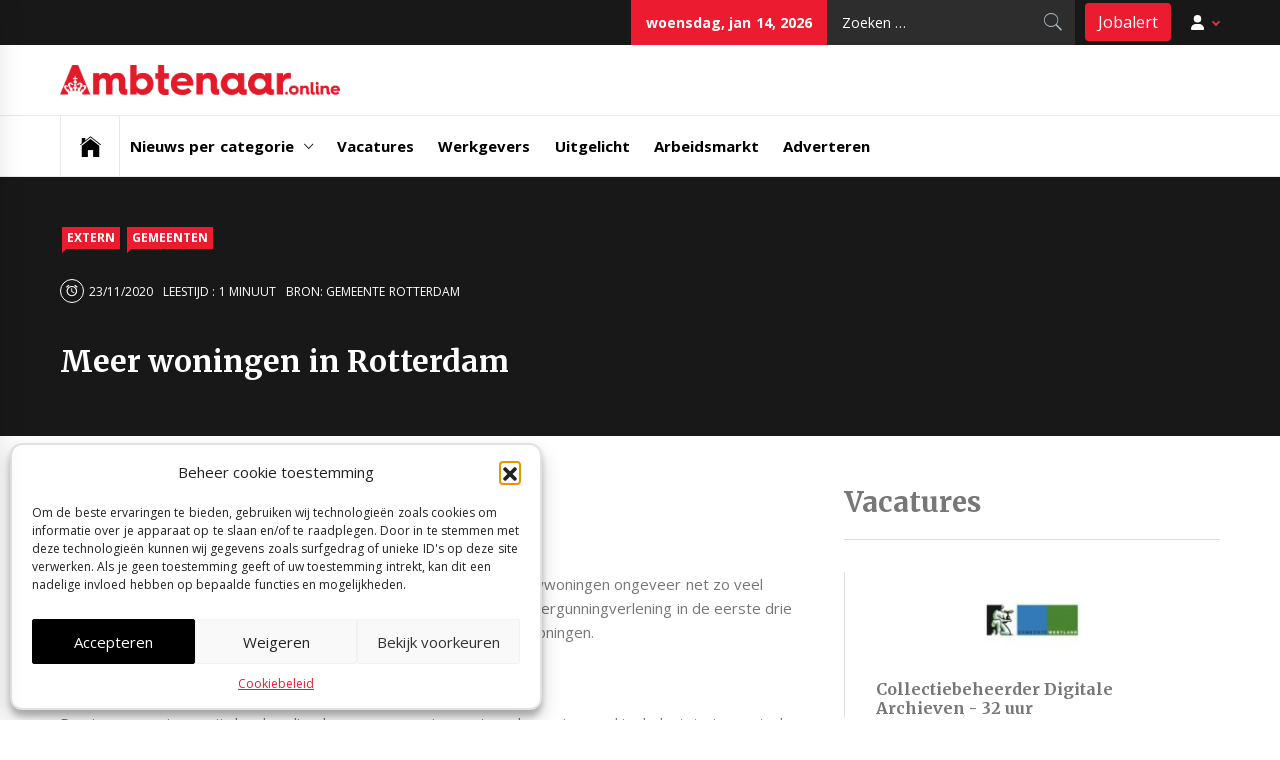

--- FILE ---
content_type: text/html; charset=UTF-8
request_url: https://ambtenaar.online/meer-woningen-in-rotterdam/
body_size: 17676
content:
<!DOCTYPE html>
<html lang="nl-NL">
<head>
    <meta charset="UTF-8">
    <meta name="viewport" content="width=device-width, initial-scale=1.0, maximum-scale=1.0, user-scalable=no" />
    <link rel="profile" href="http://gmpg.org/xfn/11">
    <link rel="pingback" href="https://ambtenaar.online/xmlrpc.php">
    <title>Meer woningen in Rotterdam &#8211; Ambtenaar Online</title>
        <style type="text/css">
                            .site #masthead .data-bg.header-middle a,
                .site #masthead .data-bg.header-middle,
                .site #masthead .data-bg.header-middle .site-branding,
                .site #masthead .data-bg.header-middle .site-branding .site-title a {
                    color: #fff;
                }

                        </style>

    <meta name='robots' content='max-image-preview:large' />
<!-- Google tag (gtag.js) -->
<script async src="https://www.googletagmanager.com/gtag/js?id=G-12586ZZHDP"></script>
<script>
    window.dataLayer = window.dataLayer || [];
    function gtag(){dataLayer.push(arguments);}
    gtag('js', new Date());
    gtag('config', 'G-12586ZZHDP');
</script>
<!-- Google Tag Manager - Solliciteer Nu -->
<script>
(function(w,d,s,l,i){w[l]=w[l]||[];w[l].push({'gtm.start':
new Date().getTime(),event:'gtm.js'});var f=d.getElementsByTagName(s)[0],
j=d.createElement(s),dl=l!='dataLayer'?'&l='+l:'';j.async=true;j.src=
'https://www.googletagmanager.com/gtm.js?id='+i+dl;f.parentNode.insertBefore(j,f);
})(window,document,'script','dataLayer','GTM-T6VLZ6D5');</script>
<!-- End Google Tag Manager -->

<!-- Open Graph Meta Tags generated by Blog2Social 860 - https://www.blog2social.com -->
<meta property="og:title" content="Meer woningen in Rotterdam"/>
<meta property="og:description" content="In Rotterdam zijn de eerste drie kwartalen van 2020 voor nieuwbouwwoningen ongeveer net zo veel vergunningen verleend als in de eerste drie kwartalen van 2019."/>
<meta property="og:url" content="/meer-woningen-in-rotterdam/"/>
<meta property="og:image" content="https://ambtenaar.online/wp-content/uploads/2020/05/rdam.jpg"/>
<meta property="og:image:width" content="1200" />
<meta property="og:image:height" content="1126" />
<meta property="og:image:type" content="image/jpeg" />
<meta property="og:type" content="article"/>
<meta property="og:article:published_time" content="2020-11-23 08:22:40"/>
<meta property="og:article:modified_time" content="2020-11-23 08:22:42"/>
<meta property="og:article:tag" content="Gemeente Rotterdam"/>
<!-- Open Graph Meta Tags generated by Blog2Social 860 - https://www.blog2social.com -->

<!-- Twitter Card generated by Blog2Social 860 - https://www.blog2social.com -->
<meta name="twitter:card" content="summary">
<meta name="twitter:title" content="Meer woningen in Rotterdam"/>
<meta name="twitter:description" content="In Rotterdam zijn de eerste drie kwartalen van 2020 voor nieuwbouwwoningen ongeveer net zo veel vergunningen verleend als in de eerste drie kwartalen van 2019."/>
<meta name="twitter:image" content="https://ambtenaar.online/wp-content/uploads/2020/05/rdam.jpg"/>
<!-- Twitter Card generated by Blog2Social 860 - https://www.blog2social.com -->
<meta name="author" content="Ambtenaar Online"/>
<link rel='dns-prefetch' href='//cdn.thememattic.com' />
<link rel='dns-prefetch' href='//fonts.googleapis.com' />
<link rel="alternate" type="application/rss+xml" title="Ambtenaar Online &raquo; feed" href="https://ambtenaar.online/feed/" />
<link rel="alternate" type="application/rss+xml" title="Ambtenaar Online &raquo; reactiesfeed" href="https://ambtenaar.online/comments/feed/" />
<link rel="alternate" type="application/rss+xml" title="Ambtenaar Online &raquo; Meer woningen in Rotterdam reactiesfeed" href="https://ambtenaar.online/meer-woningen-in-rotterdam/feed/" />
<link rel='stylesheet' id='wp-block-library-css' href='https://ambtenaar.online/wp-includes/css/dist/block-library/style.min.css?ver=6.5.7' type='text/css' media='all' />
<style id='classic-theme-styles-inline-css' type='text/css'>
/*! This file is auto-generated */
.wp-block-button__link{color:#fff;background-color:#32373c;border-radius:9999px;box-shadow:none;text-decoration:none;padding:calc(.667em + 2px) calc(1.333em + 2px);font-size:1.125em}.wp-block-file__button{background:#32373c;color:#fff;text-decoration:none}
</style>
<style id='global-styles-inline-css' type='text/css'>
body{--wp--preset--color--black: #000000;--wp--preset--color--cyan-bluish-gray: #abb8c3;--wp--preset--color--white: #ffffff;--wp--preset--color--pale-pink: #f78da7;--wp--preset--color--vivid-red: #cf2e2e;--wp--preset--color--luminous-vivid-orange: #ff6900;--wp--preset--color--luminous-vivid-amber: #fcb900;--wp--preset--color--light-green-cyan: #7bdcb5;--wp--preset--color--vivid-green-cyan: #00d084;--wp--preset--color--pale-cyan-blue: #8ed1fc;--wp--preset--color--vivid-cyan-blue: #0693e3;--wp--preset--color--vivid-purple: #9b51e0;--wp--preset--gradient--vivid-cyan-blue-to-vivid-purple: linear-gradient(135deg,rgba(6,147,227,1) 0%,rgb(155,81,224) 100%);--wp--preset--gradient--light-green-cyan-to-vivid-green-cyan: linear-gradient(135deg,rgb(122,220,180) 0%,rgb(0,208,130) 100%);--wp--preset--gradient--luminous-vivid-amber-to-luminous-vivid-orange: linear-gradient(135deg,rgba(252,185,0,1) 0%,rgba(255,105,0,1) 100%);--wp--preset--gradient--luminous-vivid-orange-to-vivid-red: linear-gradient(135deg,rgba(255,105,0,1) 0%,rgb(207,46,46) 100%);--wp--preset--gradient--very-light-gray-to-cyan-bluish-gray: linear-gradient(135deg,rgb(238,238,238) 0%,rgb(169,184,195) 100%);--wp--preset--gradient--cool-to-warm-spectrum: linear-gradient(135deg,rgb(74,234,220) 0%,rgb(151,120,209) 20%,rgb(207,42,186) 40%,rgb(238,44,130) 60%,rgb(251,105,98) 80%,rgb(254,248,76) 100%);--wp--preset--gradient--blush-light-purple: linear-gradient(135deg,rgb(255,206,236) 0%,rgb(152,150,240) 100%);--wp--preset--gradient--blush-bordeaux: linear-gradient(135deg,rgb(254,205,165) 0%,rgb(254,45,45) 50%,rgb(107,0,62) 100%);--wp--preset--gradient--luminous-dusk: linear-gradient(135deg,rgb(255,203,112) 0%,rgb(199,81,192) 50%,rgb(65,88,208) 100%);--wp--preset--gradient--pale-ocean: linear-gradient(135deg,rgb(255,245,203) 0%,rgb(182,227,212) 50%,rgb(51,167,181) 100%);--wp--preset--gradient--electric-grass: linear-gradient(135deg,rgb(202,248,128) 0%,rgb(113,206,126) 100%);--wp--preset--gradient--midnight: linear-gradient(135deg,rgb(2,3,129) 0%,rgb(40,116,252) 100%);--wp--preset--font-size--small: 13px;--wp--preset--font-size--medium: 20px;--wp--preset--font-size--large: 36px;--wp--preset--font-size--x-large: 42px;--wp--preset--spacing--20: 0.44rem;--wp--preset--spacing--30: 0.67rem;--wp--preset--spacing--40: 1rem;--wp--preset--spacing--50: 1.5rem;--wp--preset--spacing--60: 2.25rem;--wp--preset--spacing--70: 3.38rem;--wp--preset--spacing--80: 5.06rem;--wp--preset--shadow--natural: 6px 6px 9px rgba(0, 0, 0, 0.2);--wp--preset--shadow--deep: 12px 12px 50px rgba(0, 0, 0, 0.4);--wp--preset--shadow--sharp: 6px 6px 0px rgba(0, 0, 0, 0.2);--wp--preset--shadow--outlined: 6px 6px 0px -3px rgba(255, 255, 255, 1), 6px 6px rgba(0, 0, 0, 1);--wp--preset--shadow--crisp: 6px 6px 0px rgba(0, 0, 0, 1);}:where(.is-layout-flex){gap: 0.5em;}:where(.is-layout-grid){gap: 0.5em;}body .is-layout-flex{display: flex;}body .is-layout-flex{flex-wrap: wrap;align-items: center;}body .is-layout-flex > *{margin: 0;}body .is-layout-grid{display: grid;}body .is-layout-grid > *{margin: 0;}:where(.wp-block-columns.is-layout-flex){gap: 2em;}:where(.wp-block-columns.is-layout-grid){gap: 2em;}:where(.wp-block-post-template.is-layout-flex){gap: 1.25em;}:where(.wp-block-post-template.is-layout-grid){gap: 1.25em;}.has-black-color{color: var(--wp--preset--color--black) !important;}.has-cyan-bluish-gray-color{color: var(--wp--preset--color--cyan-bluish-gray) !important;}.has-white-color{color: var(--wp--preset--color--white) !important;}.has-pale-pink-color{color: var(--wp--preset--color--pale-pink) !important;}.has-vivid-red-color{color: var(--wp--preset--color--vivid-red) !important;}.has-luminous-vivid-orange-color{color: var(--wp--preset--color--luminous-vivid-orange) !important;}.has-luminous-vivid-amber-color{color: var(--wp--preset--color--luminous-vivid-amber) !important;}.has-light-green-cyan-color{color: var(--wp--preset--color--light-green-cyan) !important;}.has-vivid-green-cyan-color{color: var(--wp--preset--color--vivid-green-cyan) !important;}.has-pale-cyan-blue-color{color: var(--wp--preset--color--pale-cyan-blue) !important;}.has-vivid-cyan-blue-color{color: var(--wp--preset--color--vivid-cyan-blue) !important;}.has-vivid-purple-color{color: var(--wp--preset--color--vivid-purple) !important;}.has-black-background-color{background-color: var(--wp--preset--color--black) !important;}.has-cyan-bluish-gray-background-color{background-color: var(--wp--preset--color--cyan-bluish-gray) !important;}.has-white-background-color{background-color: var(--wp--preset--color--white) !important;}.has-pale-pink-background-color{background-color: var(--wp--preset--color--pale-pink) !important;}.has-vivid-red-background-color{background-color: var(--wp--preset--color--vivid-red) !important;}.has-luminous-vivid-orange-background-color{background-color: var(--wp--preset--color--luminous-vivid-orange) !important;}.has-luminous-vivid-amber-background-color{background-color: var(--wp--preset--color--luminous-vivid-amber) !important;}.has-light-green-cyan-background-color{background-color: var(--wp--preset--color--light-green-cyan) !important;}.has-vivid-green-cyan-background-color{background-color: var(--wp--preset--color--vivid-green-cyan) !important;}.has-pale-cyan-blue-background-color{background-color: var(--wp--preset--color--pale-cyan-blue) !important;}.has-vivid-cyan-blue-background-color{background-color: var(--wp--preset--color--vivid-cyan-blue) !important;}.has-vivid-purple-background-color{background-color: var(--wp--preset--color--vivid-purple) !important;}.has-black-border-color{border-color: var(--wp--preset--color--black) !important;}.has-cyan-bluish-gray-border-color{border-color: var(--wp--preset--color--cyan-bluish-gray) !important;}.has-white-border-color{border-color: var(--wp--preset--color--white) !important;}.has-pale-pink-border-color{border-color: var(--wp--preset--color--pale-pink) !important;}.has-vivid-red-border-color{border-color: var(--wp--preset--color--vivid-red) !important;}.has-luminous-vivid-orange-border-color{border-color: var(--wp--preset--color--luminous-vivid-orange) !important;}.has-luminous-vivid-amber-border-color{border-color: var(--wp--preset--color--luminous-vivid-amber) !important;}.has-light-green-cyan-border-color{border-color: var(--wp--preset--color--light-green-cyan) !important;}.has-vivid-green-cyan-border-color{border-color: var(--wp--preset--color--vivid-green-cyan) !important;}.has-pale-cyan-blue-border-color{border-color: var(--wp--preset--color--pale-cyan-blue) !important;}.has-vivid-cyan-blue-border-color{border-color: var(--wp--preset--color--vivid-cyan-blue) !important;}.has-vivid-purple-border-color{border-color: var(--wp--preset--color--vivid-purple) !important;}.has-vivid-cyan-blue-to-vivid-purple-gradient-background{background: var(--wp--preset--gradient--vivid-cyan-blue-to-vivid-purple) !important;}.has-light-green-cyan-to-vivid-green-cyan-gradient-background{background: var(--wp--preset--gradient--light-green-cyan-to-vivid-green-cyan) !important;}.has-luminous-vivid-amber-to-luminous-vivid-orange-gradient-background{background: var(--wp--preset--gradient--luminous-vivid-amber-to-luminous-vivid-orange) !important;}.has-luminous-vivid-orange-to-vivid-red-gradient-background{background: var(--wp--preset--gradient--luminous-vivid-orange-to-vivid-red) !important;}.has-very-light-gray-to-cyan-bluish-gray-gradient-background{background: var(--wp--preset--gradient--very-light-gray-to-cyan-bluish-gray) !important;}.has-cool-to-warm-spectrum-gradient-background{background: var(--wp--preset--gradient--cool-to-warm-spectrum) !important;}.has-blush-light-purple-gradient-background{background: var(--wp--preset--gradient--blush-light-purple) !important;}.has-blush-bordeaux-gradient-background{background: var(--wp--preset--gradient--blush-bordeaux) !important;}.has-luminous-dusk-gradient-background{background: var(--wp--preset--gradient--luminous-dusk) !important;}.has-pale-ocean-gradient-background{background: var(--wp--preset--gradient--pale-ocean) !important;}.has-electric-grass-gradient-background{background: var(--wp--preset--gradient--electric-grass) !important;}.has-midnight-gradient-background{background: var(--wp--preset--gradient--midnight) !important;}.has-small-font-size{font-size: var(--wp--preset--font-size--small) !important;}.has-medium-font-size{font-size: var(--wp--preset--font-size--medium) !important;}.has-large-font-size{font-size: var(--wp--preset--font-size--large) !important;}.has-x-large-font-size{font-size: var(--wp--preset--font-size--x-large) !important;}
.wp-block-navigation a:where(:not(.wp-element-button)){color: inherit;}
:where(.wp-block-post-template.is-layout-flex){gap: 1.25em;}:where(.wp-block-post-template.is-layout-grid){gap: 1.25em;}
:where(.wp-block-columns.is-layout-flex){gap: 2em;}:where(.wp-block-columns.is-layout-grid){gap: 2em;}
.wp-block-pullquote{font-size: 1.5em;line-height: 1.6;}
</style>
<link rel='stylesheet' id='aptf-bxslider-css' href='https://ambtenaar.online/wp-content/plugins/accesspress-twitter-feed/css/jquery.bxslider.css?ver=1.6.9' type='text/css' media='all' />
<link rel='stylesheet' id='aptf-front-css-css' href='https://ambtenaar.online/wp-content/plugins/accesspress-twitter-feed/css/frontend.css?ver=1.6.9' type='text/css' media='all' />
<link rel='stylesheet' id='aptf-font-css-css' href='https://ambtenaar.online/wp-content/plugins/accesspress-twitter-feed/css/fonts.css?ver=1.6.9' type='text/css' media='all' />
<link rel='stylesheet' id='careernet-css' href='https://ambtenaar.online/wp-content/plugins/careernet/public/css/careernet.css?ver=1.0.0' type='text/css' media='all' />
<link rel='stylesheet' id='wpsw_social-icons-css' href='https://ambtenaar.online/wp-content/plugins/wp-social-widget/assets/css/social-icons.css?ver=2.3.1' type='text/css' media='all' />
<link rel='stylesheet' id='wpsw_social-css-css' href='https://ambtenaar.online/wp-content/plugins/wp-social-widget/assets/css/social-style.css?ver=2.3.1' type='text/css' media='all' />
<link rel='stylesheet' id='trp-language-switcher-style-css' href='https://ambtenaar.online/wp-content/plugins/translatepress-multilingual/assets/css/trp-language-switcher.css?ver=2.10.5' type='text/css' media='all' />
<link rel='stylesheet' id='cmplz-general-css' href='https://ambtenaar.online/wp-content/plugins/complianz-gdpr/assets/css/cookieblocker.min.css?ver=1758541214' type='text/css' media='all' />
<link rel='stylesheet' id='jquery-slick-css' href='https://ambtenaar.online/wp-content/themes/news-base/assets/libraries/slick/css/slick.min.css?ver=6.5.7' type='text/css' media='all' />
<link rel='stylesheet' id='ionicons-css' href='https://ambtenaar.online/wp-content/themes/news-base/assets/libraries/ionicons/css/ionicons.min.css?ver=6.5.7' type='text/css' media='all' />
<link rel='stylesheet' id='bootstrap-css' href='https://ambtenaar.online/wp-content/themes/news-base/assets/libraries/bootstrap/css/bootstrap.min.css?ver=5.0.2' type='text/css' media='all' />
<link rel='stylesheet' id='sidr-nav-css' href='https://ambtenaar.online/wp-content/themes/news-base/assets/libraries/sidr/css/jquery.sidr.css?ver=6.5.7' type='text/css' media='all' />
<link rel='stylesheet' id='magnific-popup-css' href='https://ambtenaar.online/wp-content/themes/news-base/assets/libraries/magnific-popup/magnific-popup.css?ver=6.5.7' type='text/css' media='all' />
<link rel='stylesheet' id='news-base-style-css' href='https://ambtenaar.online/wp-content/themes/ao_newsbase/style.css?ver=1.1.7' type='text/css' media='all' />
<style id='news-base-style-inline-css' type='text/css'>

            .post-navigation .nav-previous { background-image: url(https://ambtenaar.online/wp-content/uploads/2020/05/adam.jpg); }
            .post-navigation .nav-previous .post-title, .post-navigation .nav-previous a:hover .post-title, .post-navigation .nav-previous .meta-nav { color: #fff; }
            .post-navigation .nav-previous a:before { background-color: rgba(0, 0, 0, 0.4); }
        
            .post-navigation .nav-next { background-image: url(https://ambtenaar.online/wp-content/uploads/2020/05/min-sport.jpg); border-top: 0; }
            .post-navigation .nav-next .post-title, .post-navigation .nav-next a:hover .post-title, .post-navigation .nav-next .meta-nav { color: #fff; }
            .post-navigation .nav-next a:before { background-color: rgba(0, 0, 0, 0.4); }
        
</style>
<link rel='stylesheet' id='news-base-google-fonts-css' href='//fonts.googleapis.com/css?family=Open%20Sans:400,400i,600,600i,700,700i|Merriweather:300,300i,400,400i,700,700i|Libre%20Franklin:400,400i,600,600i,700,700i&#038;subset=latin,latin-ext' type='text/css' media='all' />
<link rel='stylesheet' id='heateor_sss_frontend_css-css' href='https://ambtenaar.online/wp-content/plugins/sassy-social-share/public/css/sassy-social-share-public.css?ver=3.3.79' type='text/css' media='all' />
<style id='heateor_sss_frontend_css-inline-css' type='text/css'>
.heateor_sss_button_instagram span.heateor_sss_svg,a.heateor_sss_instagram span.heateor_sss_svg{background:radial-gradient(circle at 30% 107%,#fdf497 0,#fdf497 5%,#fd5949 45%,#d6249f 60%,#285aeb 90%)}.heateor_sss_horizontal_sharing .heateor_sss_svg,.heateor_sss_standard_follow_icons_container .heateor_sss_svg{color:#fff;border-width:0px;border-style:solid;border-color:transparent}.heateor_sss_horizontal_sharing .heateorSssTCBackground{color:#666}.heateor_sss_horizontal_sharing span.heateor_sss_svg:hover,.heateor_sss_standard_follow_icons_container span.heateor_sss_svg:hover{border-color:transparent;}.heateor_sss_vertical_sharing span.heateor_sss_svg,.heateor_sss_floating_follow_icons_container span.heateor_sss_svg{color:#fff;border-width:0px;border-style:solid;border-color:transparent;}.heateor_sss_vertical_sharing .heateorSssTCBackground{color:#666;}.heateor_sss_vertical_sharing span.heateor_sss_svg:hover,.heateor_sss_floating_follow_icons_container span.heateor_sss_svg:hover{border-color:transparent;}@media screen and (max-width:783px) {.heateor_sss_vertical_sharing{display:none!important}}
</style>
<link rel='stylesheet' id='__EPYT__style-css' href='https://ambtenaar.online/wp-content/plugins/youtube-embed-plus-pro/styles/ytprefs.min.css?ver=14.2.3' type='text/css' media='all' />
<style id='__EPYT__style-inline-css' type='text/css'>

                .epyt-gallery-thumb {
                        width: 33.333%;
                }
                
                         @media (min-width:0px) and (max-width: 767px) {
                            .epyt-gallery-rowbreak {
                                display: none;
                            }
                            .epyt-gallery-allthumbs[class*="epyt-cols"] .epyt-gallery-thumb {
                                width: 100% !important;
                            }
                          }
</style>
<link rel='stylesheet' id='__disptype__-css' href='https://ambtenaar.online/wp-content/plugins/youtube-embed-plus-pro/scripts/lity.min.css?ver=14.2.3' type='text/css' media='all' />
<link rel='stylesheet' id='__dyntype__-css' href='https://ambtenaar.online/wp-content/plugins/youtube-embed-plus-pro/scripts/embdyn.min.css?ver=14.2.3' type='text/css' media='all' />
<link rel='stylesheet' id='google_web_fonts-css' href='https://fonts.googleapis.com/css?family=Open+Sans%3A400%2C700&#038;ver=6.5.7' type='text/css' media='all' />
<link rel='stylesheet' id='parent-style-css' href='https://ambtenaar.online/wp-content/themes/news-base/style.css' type='text/css' media='all' />
<link rel='stylesheet' id='child-style-css' href='https://ambtenaar.online/wp-content/themes/ao_newsbase/assets/css/style.css' type='text/css' media='all' />
<script type="text/javascript" src="https://ambtenaar.online/wp-includes/js/jquery/jquery.min.js?ver=3.7.1" id="jquery-core-js"></script>
<script type="text/javascript" src="https://ambtenaar.online/wp-includes/js/jquery/jquery-migrate.min.js?ver=3.4.1" id="jquery-migrate-js"></script>
<script type="text/javascript" src="https://ambtenaar.online/wp-content/plugins/accesspress-twitter-feed/js/jquery.bxslider.min.js?ver=1.6.9" id="aptf-bxslider-js"></script>
<script type="text/javascript" src="https://ambtenaar.online/wp-content/plugins/accesspress-twitter-feed/js/frontend.js?ver=1.6.9" id="aptf-front-js-js"></script>
<script type="text/javascript" src="https://ambtenaar.online/wp-content/plugins/careernet/public/js/careernet-public.js?ver=1.0.0" id="careernet-js"></script>
<script type="text/javascript" src="https://ambtenaar.online/wp-content/plugins/careernet/public/js/jquery.blockUI.js?ver=1.0.0" id="blockUI-js"></script>
<script type="text/javascript" defer src="https://ambtenaar.online/wp-content/plugins/youtube-embed-plus-pro/scripts/lity.min.js?ver=14.2.3" id="__dispload__-js"></script>
<script data-service="youtube" data-category="marketing" type="text/plain" id="__ytprefs__-js-extra">
/* <![CDATA[ */
var _EPYT_ = {"ajaxurl":"https:\/\/ambtenaar.online\/wp-admin\/admin-ajax.php","security":"6e8cce4bf2","gallery_scrolloffset":"20","eppathtoscripts":"https:\/\/ambtenaar.online\/wp-content\/plugins\/youtube-embed-plus-pro\/scripts\/","eppath":"https:\/\/ambtenaar.online\/wp-content\/plugins\/youtube-embed-plus-pro\/","epresponsiveselector":"[\"iframe.__youtube_prefs__\"]","epdovol":"1","version":"14.2.3","evselector":"iframe.__youtube_prefs__[src], iframe[src*=\"youtube.com\/embed\/\"], iframe[src*=\"youtube-nocookie.com\/embed\/\"]","ajax_compat":"","maxres_facade":"eager","ytapi_load":"light","pause_others":"","stopMobileBuffer":"","facade_mode":"","not_live_on_channel":"","not_live_showtime":"180"};
/* ]]> */
</script>
<script type="text/javascript" defer src="https://ambtenaar.online/wp-content/plugins/youtube-embed-plus-pro/scripts/ytprefs.min.js?ver=14.2.3" id="__ytprefs__-js"></script>
<script type="text/javascript" defer src="https://ambtenaar.online/wp-content/plugins/youtube-embed-plus-pro/scripts/embdyn.min.js?ver=14.2.3" id="__dynload__-js"></script>
<link rel="https://api.w.org/" href="https://ambtenaar.online/wp-json/" /><link rel="alternate" type="application/json" href="https://ambtenaar.online/wp-json/wp/v2/posts/7040" /><link rel="EditURI" type="application/rsd+xml" title="RSD" href="https://ambtenaar.online/xmlrpc.php?rsd" />
<meta name="generator" content="WordPress 6.5.7" />
<link rel="canonical" href="https://ambtenaar.online/meer-woningen-in-rotterdam/" />
<link rel='shortlink' href='https://ambtenaar.online/?p=7040' />
		<!-- Custom Logo: hide header text -->
		<style id="custom-logo-css" type="text/css">
			.site-title, .site-description {
				position: absolute;
				clip: rect(1px, 1px, 1px, 1px);
			}
		</style>
		<link rel="alternate" hreflang="nl-NL" href="https://ambtenaar.online/meer-woningen-in-rotterdam/"/>
<link rel="alternate" hreflang="nl" href="https://ambtenaar.online/meer-woningen-in-rotterdam/"/>
			<style>.cmplz-hidden {
					display: none !important;
				}</style><link rel="icon" href="https://ambtenaar.online/wp-content/uploads/2020/02/cropped-grey-32x32.png" sizes="32x32" />
<link rel="icon" href="https://ambtenaar.online/wp-content/uploads/2020/02/cropped-grey-192x192.png" sizes="192x192" />
<link rel="apple-touch-icon" href="https://ambtenaar.online/wp-content/uploads/2020/02/cropped-grey-180x180.png" />
<meta name="msapplication-TileImage" content="https://ambtenaar.online/wp-content/uploads/2020/02/cropped-grey-270x270.png" />
<meta name="facebook-domain-verification" content="kpf8o62ob4fd7g9nc9qrvv6nzypp9b" />
<!-- Meta Pixel Code - consent required -->
<script data-service="facebook" type="text/plain" data-category="marketing">
    !function(f,b,e,v,n,t,s)
    {if(f.fbq)return;n=f.fbq=function(){n.callMethod?
        n.callMethod.apply(n,arguments):n.queue.push(arguments)};
        if(!f._fbq)f._fbq=n;n.push=n;n.loaded=!0;n.version='2.0';
        n.queue=[];t=b.createElement(e);t.async=!0;
        t.src=v;s=b.getElementsByTagName(e)[0];
        s.parentNode.insertBefore(t,s)}(window, document,'script',
        'https://connect.facebook.net/en_US/fbevents.js');
    fbq('init', '2663721443778494');
    fbq('track', 'PageView');
</script>
<!-- End Meta Pixel Code - consent required -->

<!-- LinkedIn Pixel Code - consent required -->
<script type="text/plain" data-category="marketing">
    _linkedin_partner_id = "6224809";
    window._linkedin_data_partner_ids = window._linkedin_data_partner_ids || [];
    window._linkedin_data_partner_ids.push(_linkedin_partner_id);
</script>
<script type="text/plain" data-category="marketing">
    (function(l) {
        if (!l){window.lintrk = function(a,b){window.lintrk.q.push([a,b])};
            window.lintrk.q=[]}
        var s = document.getElementsByTagName("script")[0];
        var b = document.createElement("script");
        b.type = "text/javascript";b.async = true;
        b.src = "https://snap.licdn.com/li.lms-analytics/insight.min.js";
        s.parentNode.insertBefore(b, s);})(window.lintrk);
</script>
<!-- END LinkedIn Pixel Code - consent required -->

</head>

<body data-cmplz=1 class="post-template-default single single-post postid-7040 single-format-standard wp-custom-logo translatepress-nl_NL group-blog right-sidebar ">
<!-- Google Tag Manager (noscript) -->
<noscript><iframe src="https://www.googletagmanager.com/ns.html?id=GTM-T6VLZ6D5"
height="0" width="0" style="display:none;visibility:hidden"></iframe></noscript>
<!-- End Google Tag Manager (noscript) -->

<div id="page"
     class="site full-screen-layout">
    <a class="skip-link screen-reader-text" href="#main">Skip to content</a>
    <header id="masthead" class="site-header" role="banner">
                            <div class="top-bar">
                <div class="container">
				 <div class="d-flex">
                                                                                                        <div class="top-bar-items tm-social-share">
                            <div class="social-icons">
                                                            </div>
                        </div>
                                        <div class="top-bar-items pull-right ms-auto d-none  d-md-block">
                                                                            <div class="right-items">
                                <div class="news-base-date">
                                    woensdag, jan 14, 2026                                </div>
                            </div>
                                                                                                    <div class="right-items">
                                <div class="icon-search">
                                    <form role="search" method="get" class="search-form" action="https://ambtenaar.online/">
				<label>
					<span class="screen-reader-text">Zoeken naar:</span>
					<input type="search" class="search-field" placeholder="Zoeken &hellip;" value="" name="s" />
				</label>
				<input type="submit" class="search-submit" value="Zoeken" />
			</form>                                </div>
                            </div>
                                                <div class="right-items jobalert">
                            <a class="btn btn-primary" href="/account/filters">Jobalert</a>
                        </div>
                        <div class="right-items">
                            <div class="user-menu">
                                <a href="/account" title="Mijn account">
                                    <svg xmlns="http://www.w3.org/2000/svg" viewBox="0 0 448 512">
                                        <!--!Font Awesome Free 6.7.2 by @fontawesome - https://fontawesome.com License - https://fontawesome.com/license/free Copyright 2025 Fonticons, Inc.-->
                                        <path fill="currentColor" d="M224 256A128 128 0 1 0 224 0a128 128 0 1 0 0 256zm-45.7 48C79.8 304 0 383.8 0 482.3C0 498.7 13.3 512 29.7 512l388.6 0c16.4 0 29.7-13.3 29.7-29.7C448 383.8 368.2 304 269.7 304l-91.4 0z"/>
                                    </svg>
                                </a>
                                <ul>
                                                                            <li><a href="/account/aanmelden">Registreren</a></li>
                                        <li><a href="/account">Inloggen</a></li>
                                                                    </ul>
                            </div>
                        </div>
                    </div>
                 </div>
                </div>
            </div>
                <div class="header-middle " data-background="">
            <div class="container">
                <div class="row-flex">
                    <div class="topbar-left">
                        <div class="site-branding">
                            <a href="https://ambtenaar.online/" class="custom-logo-link" rel="home"><img width="8189" height="881" src="https://ambtenaar.online/wp-content/uploads/2020/02/cropped-red.png" class="custom-logo" alt="Ambtenaar Online" decoding="async" fetchpriority="high" srcset="https://ambtenaar.online/wp-content/uploads/2020/02/cropped-red.png 8189w, https://ambtenaar.online/wp-content/uploads/2020/02/cropped-red-300x32.png 300w, https://ambtenaar.online/wp-content/uploads/2020/02/cropped-red-1024x110.png 1024w, https://ambtenaar.online/wp-content/uploads/2020/02/cropped-red-768x83.png 768w, https://ambtenaar.online/wp-content/uploads/2020/02/cropped-red-1536x165.png 1536w, https://ambtenaar.online/wp-content/uploads/2020/02/cropped-red-2048x220.png 2048w, https://ambtenaar.online/wp-content/uploads/2020/02/cropped-red-16x2.png 16w, https://ambtenaar.online/wp-content/uploads/2020/02/cropped-red-20x2.png 20w" sizes="(max-width: 8189px) 100vw, 8189px" /></a>                            <span class="site-title">
                                <a href="https://ambtenaar.online/" rel="home">
                                    Ambtenaar Online                                </a>
                            </span>
                                                            <p class="site-description"><span>Het portaal voor vacatures, nieuws en achtergronden voor ambtenaren</span></p>
                                                    </div>
                    </div>

                    

                </div>
            </div>
        </div>

        <div class="navigation-bar">
            <div class="container">
                <nav class="main-navigation" role="navigation">

                    <span class="toggle-menu" aria-controls="primary-menu" aria-expanded="false" tabindex="0">
                         <span class="screen-reader-text">
                            Primary Menu                        </span>
                        <i class="ham"></i>
                    </span>

                    <div class="menu"><ul id="primary-menu" class="menu"><li class="base-address"><a href=https://ambtenaar.online><span class="ion-ios-home"></span></a></li><li id="menu-item-9167" class="menu-item menu-item-type-custom menu-item-object-custom menu-item-has-children menu-item-9167"><a href="#">Nieuws per categorie</a>
<ul class="sub-menu">
	<li id="menu-item-111" class="menu-item menu-item-type-taxonomy menu-item-object-category menu-item-111"><a href="https://ambtenaar.online/waterschappen/">Waterschappen</a></li>
	<li id="menu-item-110" class="menu-item menu-item-type-taxonomy menu-item-object-category current-post-ancestor current-menu-parent current-post-parent menu-item-110"><a href="https://ambtenaar.online/gemeenten/">Gemeenten</a></li>
	<li id="menu-item-168" class="menu-item menu-item-type-taxonomy menu-item-object-category menu-item-168"><a href="https://ambtenaar.online/provincies/">Provincies</a></li>
	<li id="menu-item-169" class="menu-item menu-item-type-taxonomy menu-item-object-category menu-item-169"><a href="https://ambtenaar.online/rijksoverheid/">Rijksoverheid</a></li>
	<li id="menu-item-173" class="menu-item menu-item-type-taxonomy menu-item-object-category menu-item-173"><a href="https://ambtenaar.online/staten-generaal/">Staten-Generaal</a></li>
	<li id="menu-item-172" class="menu-item menu-item-type-taxonomy menu-item-object-category menu-item-172"><a href="https://ambtenaar.online/rechtspraak/">Rechtspraak</a></li>
	<li id="menu-item-170" class="menu-item menu-item-type-taxonomy menu-item-object-category menu-item-170"><a href="https://ambtenaar.online/omgevingsdiensten/">Omgevingsdiensten</a></li>
</ul>
</li>
<li id="menu-item-9159" class="menu-item menu-item-type-custom menu-item-object-custom menu-item-9159"><a href="/vacatures">Vacatures</a></li>
<li id="menu-item-49440" class="menu-item menu-item-type-custom menu-item-object-custom menu-item-49440"><a href="/organisaties">Werkgevers</a></li>
<li id="menu-item-29883" class="menu-item menu-item-type-taxonomy menu-item-object-category menu-item-29883"><a href="https://ambtenaar.online/uitgelicht/">Uitgelicht</a></li>
<li id="menu-item-29881" class="menu-item menu-item-type-taxonomy menu-item-object-category menu-item-29881"><a href="https://ambtenaar.online/arbeidsmarkt/">Arbeidsmarkt</a></li>
<li id="menu-item-73" class="menu-item menu-item-type-post_type menu-item-object-page menu-item-73"><a href="https://ambtenaar.online/informatie/">Adverteren</a></li>
</ul></div>
                                    </nav>
            </div>
        </div>
    </header>

    


    
        <div class="inner-banner">

			                <div class="container">
                    <div class="row">
                        <div class="col-md-12">
                            <div class="breadcrumb-wrapper">
								                            </div>
                        </div>
                    </div>
                </div>
				<div class="container">
    <div class="row">
        <div class="col-md-12">
            <div class="single-category">
				<div class="item-metadata categories-list"> <a href="https://ambtenaar.online/extern/" rel="category tag">Extern</a> <a href="https://ambtenaar.online/gemeenten/" rel="category tag">Gemeenten</a></div>            </div>
			                <div class="item-metadata-group">
                    

					<div class="item-metadata posted-on"> <span class="tmicon-meta ion-android-alarm-clock"></span> <time class="entry-date published" datetime="2020-11-23T08:22:40+01:00">23/11/2020</time></div>
                    <div class='item-metadata read-time'><span>Leestijd : 1&nbsp;Minuut</span></div>                    <div class='item-metadata source'><span>Bron: Gemeente Rotterdam</span></div>                </div>
				<h1 class="entry-title">Meer woningen in Rotterdam</h1>			        </div>
    </div>
</div>

<!--    <div class="thumb-section">-->
<!--        <div class="container">-->
<!--            <div class="row">-->
<!--                <div class="col-md-12">-->
<!--                    <figure class="article-figure">-->
<!--						--><!--                    </figure>-->
<!--                </div>-->
<!--            </div>-->
<!--        </div>-->
<!--    </div>-->
        </div>

		        <div id="content" class="site-content">
            <div id="content-container">
                <div class="container">
    
    <div id="primary" class="content-area">
        <div class="theiaStickySidebar">
            <main id="main" class="site-main" role="main">
				<div class="entry-content">
	<a href="https://www.rotterdam.nl/nieuws/groei-woningen/" target="_blank" class="btn btn-primary btn-lg">Lees het originele artikel</a><br><br>	<div id="comp:0000579efefc:0000000fbd:444a" readability="32"><a aria-hidden="true" name="comp:0000579efefc:0000000fbd:444a"> </a></p>
<div readability="9">
<p>In Rotterdam zijn de eerste drie kwartalen van 2020 voor nieuwbouwwoningen ongeveer net zo veel vergunningen verleend als in de eerste drie kwartalen van 2019. De vergunningverlening in de eerste drie kwartalen van 2020 zorgt voor een toename van 1.008 nieuwbouwwoningen.</p>
</div>
</div>
<div id="comp:00005fb74d82:0000000926:0221" readability="33.5"><a aria-hidden="true" name="comp:00005fb74d82:0000000926:0221"> </a></p>
<div readability="12">
<h3>Versnellen bouwproductie</h3>
<p>De nieuwe woningen zijn hard nodig, de vraag ernaar is groot en de woningnood is de laatste jaren sterk toegenomen. Rotterdam zet samen met marktpartijen en woningbouwcorporaties maximaal in op het versnellen van de bouwproductie om iedere Rotterdammer een woning te bieden die bij hem of haar past. In het vierde kwartaal van 2020 verwacht de gemeente een stevige groei ten opzichte van 2019, omdat er veel bouwaanvragen in de voorbereiding zitten.</p>
</div>
</div>
<div id="comp:00005fb74d82:000000092f:0221" readability="34"><a aria-hidden="true" name="comp:00005fb74d82:000000092f:0221"> </a></p>
<div readability="13">
<h3>Verleende nieuwbouwvergunningen</h3>
<p>Een aantal voorbeelden van bouwprojecten die in de afgelopen tijd zijn vergund: Remisehof Fase 2 met 79 woningen, de oude Correct locatie op de Bergweg met 83 woningen, Villapark ’s-Gravenland met 46 woningen, Salix Deldersweg met 74 woningen en Paviljoens van het Zuider met 15 woningen. De cijfers van het CBS gaan alleen over nieuwbouwwoningen. In Rotterdam ontstaan ook veel nieuwe woningen door transformatie van kantoren en bijvoorbeeld oude winkelpanden. Rotterdam is zelfs koploper in transformaties.</p>
</div>
</div>
<div class='heateorSssClear'></div><div  class='heateor_sss_sharing_container heateor_sss_horizontal_sharing' data-heateor-sss-href='https://ambtenaar.online/meer-woningen-in-rotterdam/'><div class='heateor_sss_sharing_title' style="font-weight:bold" ></div><div class="heateor_sss_sharing_ul"><a aria-label="Facebook" class="heateor_sss_facebook" href="https://www.facebook.com/sharer/sharer.php?u=https%3A%2F%2Fambtenaar.online%2Fmeer-woningen-in-rotterdam%2F" title="Facebook" rel="nofollow noopener" target="_blank" style="font-size:32px!important;box-shadow:none;display:inline-block;vertical-align:middle"><span class="heateor_sss_svg" style="background-color:#0765FE;width:35px;height:35px;border-radius:999px;display:inline-block;opacity:1;float:left;font-size:32px;box-shadow:none;display:inline-block;font-size:16px;padding:0 4px;vertical-align:middle;background-repeat:repeat;overflow:hidden;padding:0;cursor:pointer;box-sizing:content-box"><svg style="display:block;border-radius:999px;" focusable="false" aria-hidden="true" xmlns="http://www.w3.org/2000/svg" width="100%" height="100%" viewBox="0 0 32 32"><path fill="#fff" d="M28 16c0-6.627-5.373-12-12-12S4 9.373 4 16c0 5.628 3.875 10.35 9.101 11.647v-7.98h-2.474V16H13.1v-1.58c0-4.085 1.849-5.978 5.859-5.978.76 0 2.072.15 2.608.298v3.325c-.283-.03-.775-.045-1.386-.045-1.967 0-2.728.745-2.728 2.683V16h3.92l-.673 3.667h-3.247v8.245C23.395 27.195 28 22.135 28 16Z"></path></svg></span></a><a aria-label="Twitter" class="heateor_sss_button_twitter" href="https://twitter.com/intent/tweet?text=Meer%20woningen%20in%20Rotterdam&url=https%3A%2F%2Fambtenaar.online%2Fmeer-woningen-in-rotterdam%2F" title="Twitter" rel="nofollow noopener" target="_blank" style="font-size:32px!important;box-shadow:none;display:inline-block;vertical-align:middle"><span class="heateor_sss_svg heateor_sss_s__default heateor_sss_s_twitter" style="background-color:#55acee;width:35px;height:35px;border-radius:999px;display:inline-block;opacity:1;float:left;font-size:32px;box-shadow:none;display:inline-block;font-size:16px;padding:0 4px;vertical-align:middle;background-repeat:repeat;overflow:hidden;padding:0;cursor:pointer;box-sizing:content-box"><svg style="display:block;border-radius:999px;" focusable="false" aria-hidden="true" xmlns="http://www.w3.org/2000/svg" width="100%" height="100%" viewBox="-4 -4 39 39"><path d="M28 8.557a9.913 9.913 0 0 1-2.828.775 4.93 4.93 0 0 0 2.166-2.725 9.738 9.738 0 0 1-3.13 1.194 4.92 4.92 0 0 0-3.593-1.55 4.924 4.924 0 0 0-4.794 6.049c-4.09-.21-7.72-2.17-10.15-5.15a4.942 4.942 0 0 0-.665 2.477c0 1.71.87 3.214 2.19 4.1a4.968 4.968 0 0 1-2.23-.616v.06c0 2.39 1.7 4.38 3.952 4.83-.414.115-.85.174-1.297.174-.318 0-.626-.03-.928-.086a4.935 4.935 0 0 0 4.6 3.42 9.893 9.893 0 0 1-6.114 2.107c-.398 0-.79-.023-1.175-.068a13.953 13.953 0 0 0 7.55 2.213c9.056 0 14.01-7.507 14.01-14.013 0-.213-.005-.426-.015-.637.96-.695 1.795-1.56 2.455-2.55z" fill="#fff"></path></svg></span></a><a aria-label="Linkedin" class="heateor_sss_button_linkedin" href="https://www.linkedin.com/sharing/share-offsite/?url=https%3A%2F%2Fambtenaar.online%2Fmeer-woningen-in-rotterdam%2F" title="Linkedin" rel="nofollow noopener" target="_blank" style="font-size:32px!important;box-shadow:none;display:inline-block;vertical-align:middle"><span class="heateor_sss_svg heateor_sss_s__default heateor_sss_s_linkedin" style="background-color:#0077b5;width:35px;height:35px;border-radius:999px;display:inline-block;opacity:1;float:left;font-size:32px;box-shadow:none;display:inline-block;font-size:16px;padding:0 4px;vertical-align:middle;background-repeat:repeat;overflow:hidden;padding:0;cursor:pointer;box-sizing:content-box"><svg style="display:block;border-radius:999px;" focusable="false" aria-hidden="true" xmlns="http://www.w3.org/2000/svg" width="100%" height="100%" viewBox="0 0 32 32"><path d="M6.227 12.61h4.19v13.48h-4.19V12.61zm2.095-6.7a2.43 2.43 0 0 1 0 4.86c-1.344 0-2.428-1.09-2.428-2.43s1.084-2.43 2.428-2.43m4.72 6.7h4.02v1.84h.058c.56-1.058 1.927-2.176 3.965-2.176 4.238 0 5.02 2.792 5.02 6.42v7.395h-4.183v-6.56c0-1.564-.03-3.574-2.178-3.574-2.18 0-2.514 1.7-2.514 3.46v6.668h-4.187V12.61z" fill="#fff"></path></svg></span></a><a aria-label="Whatsapp" class="heateor_sss_whatsapp" href="https://api.whatsapp.com/send?text=Meer%20woningen%20in%20Rotterdam%20https%3A%2F%2Fambtenaar.online%2Fmeer-woningen-in-rotterdam%2F" title="Whatsapp" rel="nofollow noopener" target="_blank" style="font-size:32px!important;box-shadow:none;display:inline-block;vertical-align:middle"><span class="heateor_sss_svg" style="background-color:#55eb4c;width:35px;height:35px;border-radius:999px;display:inline-block;opacity:1;float:left;font-size:32px;box-shadow:none;display:inline-block;font-size:16px;padding:0 4px;vertical-align:middle;background-repeat:repeat;overflow:hidden;padding:0;cursor:pointer;box-sizing:content-box"><svg style="display:block;border-radius:999px;" focusable="false" aria-hidden="true" xmlns="http://www.w3.org/2000/svg" width="100%" height="100%" viewBox="-6 -5 40 40"><path class="heateor_sss_svg_stroke heateor_sss_no_fill" stroke="#fff" stroke-width="2" fill="none" d="M 11.579798566743314 24.396926207859085 A 10 10 0 1 0 6.808479557110079 20.73576436351046"></path><path d="M 7 19 l -1 6 l 6 -1" class="heateor_sss_no_fill heateor_sss_svg_stroke" stroke="#fff" stroke-width="2" fill="none"></path><path d="M 10 10 q -1 8 8 11 c 5 -1 0 -6 -1 -3 q -4 -3 -5 -5 c 4 -2 -1 -5 -1 -4" fill="#fff"></path></svg></span></a><a class="heateor_sss_more" aria-label="More" title="More" rel="nofollow noopener" style="font-size: 32px!important;border:0;box-shadow:none;display:inline-block!important;font-size:16px;padding:0 4px;vertical-align: middle;display:inline;" href="https://ambtenaar.online/meer-woningen-in-rotterdam/" onclick="event.preventDefault()"><span class="heateor_sss_svg" style="background-color:#ee8e2d;width:35px;height:35px;border-radius:999px;display:inline-block!important;opacity:1;float:left;font-size:32px!important;box-shadow:none;display:inline-block;font-size:16px;padding:0 4px;vertical-align:middle;display:inline;background-repeat:repeat;overflow:hidden;padding:0;cursor:pointer;box-sizing:content-box;" onclick="heateorSssMoreSharingPopup(this, 'https://ambtenaar.online/meer-woningen-in-rotterdam/', 'Meer%20woningen%20in%20Rotterdam', '' )"><svg xmlns="http://www.w3.org/2000/svg" xmlns:xlink="http://www.w3.org/1999/xlink" viewBox="-.3 0 32 32" version="1.1" width="100%" height="100%" style="display:block;border-radius:999px;" xml:space="preserve"><g><path fill="#fff" d="M18 14V8h-4v6H8v4h6v6h4v-6h6v-4h-6z" fill-rule="evenodd"></path></g></svg></span></a></div><div class="heateorSssClear"></div></div><div class='heateorSssClear'></div>	<hr class="wp-block-separator"><a href="https://www.rotterdam.nl/nieuws/groei-woningen/" target="_blank" class="btn btn-primary btn-lg">Lees het originele artikel</a><hr class="wp-block-separator">	</div><!-- .entry-content -->
<footer class="entry-footer">
    <div class="mb-footer-tags">
		<span class="tags-links item-metadata categories-list">Tagged in :<span class="categories-list"> <a href="https://ambtenaar.online/tag/gemeente-rotterdam/" rel="tag">Gemeente Rotterdam</a></span></span>    </div>
</footer><!-- .entry-footer -->                        <section id="related-articles" class="page-section">
                                                            <header class="related-header">
                                    <h2 class="section-title section-title-2">
                                        Gemiste artikelen?                                    </h2>
                                </header>
                                                            <div class="entry-content">
                                <div class="row row-sm">
                                                                            <div class="col-sm-4">
                                            <figure class="tm-article-item">
                                                                                                                                                        <a href="https://ambtenaar.online/modernisering-verlofregeling-volksvertegenwoordigers-mede-dankzij-inzet-utrechtse-gemeenteraad/">
                                                        <span class="data-bg data-bg-3" data-background="https://ambtenaar.online/wp-content/uploads/2020/11/utreg.jpg">
                                                                                                                    </span>
                                                    </a>
                                                                                                <figcaption class="figcaption-1">
                                                    <div class="item-metadata item-metadata-1 posted-on">
                                                                                                                <a href="https://ambtenaar.online/2024/03/11/">
                                                            11/03/2024                                                        </a>
                                                    </div>
                                                    <h3 class="item-title item-title-medium">
                                                        <a href="https://ambtenaar.online/modernisering-verlofregeling-volksvertegenwoordigers-mede-dankzij-inzet-utrechtse-gemeenteraad/">Modernisering verlofregeling volksvertegenwoordigers, mede dankzij inzet Utrechtse gemeenteraad</a>
                                                    </h3>
                                                </figcaption>
                                            </figure>
                                        </div>
                                                                            <div class="col-sm-4">
                                            <figure class="tm-article-item">
                                                                                                                                                        <a href="https://ambtenaar.online/bij-space-komen-ideeen-van-jongeren-echt-tot-leven/">
                                                        <span class="data-bg data-bg-3" data-background="https://ambtenaar.online/wp-content/uploads/2021/03/rotterdam-gemnee.png">
                                                                                                                    </span>
                                                    </a>
                                                                                                <figcaption class="figcaption-1">
                                                    <div class="item-metadata item-metadata-1 posted-on">
                                                                                                                <a href="https://ambtenaar.online/2021/05/07/">
                                                            07/05/2021                                                        </a>
                                                    </div>
                                                    <h3 class="item-title item-title-medium">
                                                        <a href="https://ambtenaar.online/bij-space-komen-ideeen-van-jongeren-echt-tot-leven/">Bij Space komen ideeën van jongeren echt tot leven</a>
                                                    </h3>
                                                </figcaption>
                                            </figure>
                                        </div>
                                                                            <div class="col-sm-4">
                                            <figure class="tm-article-item">
                                                                                                                                                        <a href="https://ambtenaar.online/amsterdam-start-met-proef-asielzoekers-aan-het-werk/">
                                                        <span class="data-bg data-bg-3" data-background="https://ambtenaar.online/wp-content/uploads/2020/05/adam-1200x675.jpg">
                                                                                                                    </span>
                                                    </a>
                                                                                                <figcaption class="figcaption-1">
                                                    <div class="item-metadata item-metadata-1 posted-on">
                                                                                                                <a href="https://ambtenaar.online/2024/11/22/">
                                                            22/11/2024                                                        </a>
                                                    </div>
                                                    <h3 class="item-title item-title-medium">
                                                        <a href="https://ambtenaar.online/amsterdam-start-met-proef-asielzoekers-aan-het-werk/">Amsterdam start met proef ‘Asielzoekers aan het werk’</a>
                                                    </h3>
                                                </figcaption>
                                            </figure>
                                        </div>
                                                                    </div>
                            </div>
                        </section>
                    
            </main><!-- #main -->
        </div>
    </div><!-- #primary -->


<aside id="secondary" class="wp-careernet-plugin widget-area" role="complementary">
    <div class="cn-latest" data-filter="">
        <h3>Vacatures</h3>
        <section class="jobs">
            <div class="grid">

            </div>
        </section>
    </div>
</aside>
<!-- #secondary -->
        </div>
    </div> <!-- site-content-container -->
</div>

<footer id="footer-main" class="site-footer" role="contentinfo">
            <div class="footer-widget">
            <div class="container">
                <div class="row">
                                            <div class="widget-grid col-md-4">
                            <div id="tag_cloud-14" class="widget widget_tag_cloud"><h2 class="widget-title widget-title-1">Tags</h2><div class="tagcloud"><a href="https://ambtenaar.online/tag/a-o-fonds/" class="tag-cloud-link tag-link-89 tag-link-position-1" style="font-size: 12.281553398058pt;" aria-label="A &amp; O fonds (12 items)">A &amp; O fonds</a>
<a href="https://ambtenaar.online/tag/gemeente-almere/" class="tag-cloud-link tag-link-120 tag-link-position-2" style="font-size: 8.8155339805825pt;" aria-label="Gemeente Almere (3 items)">Gemeente Almere</a>
<a href="https://ambtenaar.online/tag/gemeente-altena/" class="tag-cloud-link tag-link-33 tag-link-position-3" style="font-size: 9.495145631068pt;" aria-label="Gemeente Altena (4 items)">Gemeente Altena</a>
<a href="https://ambtenaar.online/tag/gemeente-amsterdam/" class="tag-cloud-link tag-link-52 tag-link-position-4" style="font-size: 16.902912621359pt;" aria-label="Gemeente Amsterdam (60 items)">Gemeente Amsterdam</a>
<a href="https://ambtenaar.online/tag/gemeente-breda/" class="tag-cloud-link tag-link-37 tag-link-position-5" style="font-size: 12.281553398058pt;" aria-label="Gemeente Breda (12 items)">Gemeente Breda</a>
<a href="https://ambtenaar.online/tag/gemeente-den-haag/" class="tag-cloud-link tag-link-76 tag-link-position-6" style="font-size: 10.038834951456pt;" aria-label="Gemeente Den Haag (5 items)">Gemeente Den Haag</a>
<a href="https://ambtenaar.online/tag/gemeente-deventer/" class="tag-cloud-link tag-link-109 tag-link-position-7" style="font-size: 10.038834951456pt;" aria-label="Gemeente Deventer (5 items)">Gemeente Deventer</a>
<a href="https://ambtenaar.online/tag/gemeente-ede/" class="tag-cloud-link tag-link-136 tag-link-position-8" style="font-size: 8pt;" aria-label="Gemeente Ede (2 items)">Gemeente Ede</a>
<a href="https://ambtenaar.online/tag/gemeente-eindhoven/" class="tag-cloud-link tag-link-43 tag-link-position-9" style="font-size: 13.844660194175pt;" aria-label="Gemeente Eindhoven (21 items)">Gemeente Eindhoven</a>
<a href="https://ambtenaar.online/tag/gemeente-helmond/" class="tag-cloud-link tag-link-42 tag-link-position-10" style="font-size: 9.495145631068pt;" aria-label="Gemeente Helmond (4 items)">Gemeente Helmond</a>
<a href="https://ambtenaar.online/tag/gemeente-leeuwarden/" class="tag-cloud-link tag-link-77 tag-link-position-11" style="font-size: 8.8155339805825pt;" aria-label="Gemeente Leeuwarden (3 items)">Gemeente Leeuwarden</a>
<a href="https://ambtenaar.online/tag/gemeente-leiden/" class="tag-cloud-link tag-link-112 tag-link-position-12" style="font-size: 10.514563106796pt;" aria-label="Gemeente Leiden (6 items)">Gemeente Leiden</a>
<a href="https://ambtenaar.online/tag/gemeente-maastricht/" class="tag-cloud-link tag-link-51 tag-link-position-13" style="font-size: 15.611650485437pt;" aria-label="Gemeente Maastricht (39 items)">Gemeente Maastricht</a>
<a href="https://ambtenaar.online/tag/gemeente-oss/" class="tag-cloud-link tag-link-46 tag-link-position-14" style="font-size: 9.495145631068pt;" aria-label="Gemeente Oss (4 items)">Gemeente Oss</a>
<a href="https://ambtenaar.online/tag/gemeente-purmerend/" class="tag-cloud-link tag-link-118 tag-link-position-15" style="font-size: 8pt;" aria-label="Gemeente Purmerend (2 items)">Gemeente Purmerend</a>
<a href="https://ambtenaar.online/tag/gemeente-roosendaal/" class="tag-cloud-link tag-link-36 tag-link-position-16" style="font-size: 10.514563106796pt;" aria-label="Gemeente Roosendaal (6 items)">Gemeente Roosendaal</a>
<a href="https://ambtenaar.online/tag/gemeente-rotterdam/" class="tag-cloud-link tag-link-38 tag-link-position-17" style="font-size: 16.902912621359pt;" aria-label="Gemeente Rotterdam (61 items)">Gemeente Rotterdam</a>
<a href="https://ambtenaar.online/tag/gemeente-tilburg/" class="tag-cloud-link tag-link-58 tag-link-position-18" style="font-size: 13.708737864078pt;" aria-label="Gemeente Tilburg (20 items)">Gemeente Tilburg</a>
<a href="https://ambtenaar.online/tag/gemeente-utrecht/" class="tag-cloud-link tag-link-57 tag-link-position-19" style="font-size: 18.26213592233pt;" aria-label="Gemeente Utrecht (96 items)">Gemeente Utrecht</a>
<a href="https://ambtenaar.online/tag/gemeente-vlissingen/" class="tag-cloud-link tag-link-122 tag-link-position-20" style="font-size: 8.8155339805825pt;" aria-label="Gemeente Vlissingen (3 items)">Gemeente Vlissingen</a>
<a href="https://ambtenaar.online/tag/gemeente-waalre/" class="tag-cloud-link tag-link-135 tag-link-position-21" style="font-size: 8pt;" aria-label="Gemeente Waalre (2 items)">Gemeente Waalre</a>
<a href="https://ambtenaar.online/tag/gemeente-woudenberg/" class="tag-cloud-link tag-link-123 tag-link-position-22" style="font-size: 8pt;" aria-label="Gemeente Woudenberg (2 items)">Gemeente Woudenberg</a>
<a href="https://ambtenaar.online/tag/gemeente-zwolle/" class="tag-cloud-link tag-link-78 tag-link-position-23" style="font-size: 11.805825242718pt;" aria-label="Gemeente Zwolle (10 items)">Gemeente Zwolle</a>
<a href="https://ambtenaar.online/tag/ministerie-van-algemene-zaken/" class="tag-cloud-link tag-link-53 tag-link-position-24" style="font-size: 10.854368932039pt;" aria-label="Ministerie van Algemene Zaken (7 items)">Ministerie van Algemene Zaken</a>
<a href="https://ambtenaar.online/tag/ministerie-van-binnenlandse-zaken/" class="tag-cloud-link tag-link-54 tag-link-position-25" style="font-size: 16.631067961165pt;" aria-label="Ministerie van Binnenlandse Zaken (55 items)">Ministerie van Binnenlandse Zaken</a>
<a href="https://ambtenaar.online/tag/ministerie-van-volksgezondheid/" class="tag-cloud-link tag-link-44 tag-link-position-26" style="font-size: 15.203883495146pt;" aria-label="Ministerie van Volksgezondheid (34 items)">Ministerie van Volksgezondheid</a>
<a href="https://ambtenaar.online/tag/omgevingsdienst-brabant-noord/" class="tag-cloud-link tag-link-47 tag-link-position-27" style="font-size: 11.194174757282pt;" aria-label="Omgevingsdienst Brabant Noord (8 items)">Omgevingsdienst Brabant Noord</a>
<a href="https://ambtenaar.online/tag/omgevingsdiensten/" class="tag-cloud-link tag-link-90 tag-link-position-28" style="font-size: 8.8155339805825pt;" aria-label="Omgevingsdiensten (3 items)">Omgevingsdiensten</a>
<a href="https://ambtenaar.online/tag/omgevingsdienst-haaglanden/" class="tag-cloud-link tag-link-59 tag-link-position-29" style="font-size: 11.533980582524pt;" aria-label="Omgevingsdienst Haaglanden (9 items)">Omgevingsdienst Haaglanden</a>
<a href="https://ambtenaar.online/tag/omgevingsdienst-midden-west-brabant/" class="tag-cloud-link tag-link-60 tag-link-position-30" style="font-size: 11.805825242718pt;" aria-label="Omgevingsdienst Midden-West Brabant (10 items)">Omgevingsdienst Midden-West Brabant</a>
<a href="https://ambtenaar.online/tag/omgevingsdienst-regio-utrecht/" class="tag-cloud-link tag-link-80 tag-link-position-31" style="font-size: 9.495145631068pt;" aria-label="Omgevingsdienst regio Utrecht (4 items)">Omgevingsdienst regio Utrecht</a>
<a href="https://ambtenaar.online/tag/provincie-friesland/" class="tag-cloud-link tag-link-92 tag-link-position-32" style="font-size: 13.980582524272pt;" aria-label="Provincie Friesland (22 items)">Provincie Friesland</a>
<a href="https://ambtenaar.online/tag/provincie-groningen/" class="tag-cloud-link tag-link-96 tag-link-position-33" style="font-size: 13.708737864078pt;" aria-label="Provincie Groningen (20 items)">Provincie Groningen</a>
<a href="https://ambtenaar.online/tag/provincie-noord-brabant/" class="tag-cloud-link tag-link-39 tag-link-position-34" style="font-size: 19.621359223301pt;" aria-label="Provincie Noord-Brabant (153 items)">Provincie Noord-Brabant</a>
<a href="https://ambtenaar.online/tag/provincie-noord-holland/" class="tag-cloud-link tag-link-75 tag-link-position-35" style="font-size: 17.242718446602pt;" aria-label="Provincie Noord-Holland (68 items)">Provincie Noord-Holland</a>
<a href="https://ambtenaar.online/tag/provincie-zeeland/" class="tag-cloud-link tag-link-40 tag-link-position-36" style="font-size: 16.902912621359pt;" aria-label="Provincie Zeeland (61 items)">Provincie Zeeland</a>
<a href="https://ambtenaar.online/tag/provincie-zuid-holland/" class="tag-cloud-link tag-link-91 tag-link-position-37" style="font-size: 14.252427184466pt;" aria-label="Provincie Zuid-Holland (24 items)">Provincie Zuid-Holland</a>
<a href="https://ambtenaar.online/tag/rechtspraak/" class="tag-cloud-link tag-link-48 tag-link-position-38" style="font-size: 15.135922330097pt;" aria-label="Rechtspraak (33 items)">Rechtspraak</a>
<a href="https://ambtenaar.online/tag/rijksoverheid/" class="tag-cloud-link tag-link-82 tag-link-position-39" style="font-size: 22pt;" aria-label="Rijksoverheid (345 items)">Rijksoverheid</a>
<a href="https://ambtenaar.online/tag/staten-generaal/" class="tag-cloud-link tag-link-41 tag-link-position-40" style="font-size: 13.097087378641pt;" aria-label="Staten-Generaal (16 items)">Staten-Generaal</a>
<a href="https://ambtenaar.online/tag/waterschap-amstel-gooi-en-vecht/" class="tag-cloud-link tag-link-32 tag-link-position-41" style="font-size: 10.854368932039pt;" aria-label="Waterschap Amstel Gooi en Vecht (7 items)">Waterschap Amstel Gooi en Vecht</a>
<a href="https://ambtenaar.online/tag/waterschap-brabantse-delta/" class="tag-cloud-link tag-link-35 tag-link-position-42" style="font-size: 15.543689320388pt;" aria-label="Waterschap Brabantse Delta (38 items)">Waterschap Brabantse Delta</a>
<a href="https://ambtenaar.online/tag/waterschap-de-dommel/" class="tag-cloud-link tag-link-50 tag-link-position-43" style="font-size: 9.495145631068pt;" aria-label="Waterschap de Dommel (4 items)">Waterschap de Dommel</a>
<a href="https://ambtenaar.online/tag/waterschap-limburg/" class="tag-cloud-link tag-link-79 tag-link-position-44" style="font-size: 14.320388349515pt;" aria-label="Waterschap Limburg (25 items)">Waterschap Limburg</a>
<a href="https://ambtenaar.online/tag/waterschap-scheldestromen/" class="tag-cloud-link tag-link-56 tag-link-position-45" style="font-size: 13.097087378641pt;" aria-label="Waterschap Scheldestromen (16 items)">Waterschap Scheldestromen</a></div>
</div>                        </div>
                                                                <div class="widget-grid col-md-4">
                            <style type='text/css'>
			body .wpsw-social-links li a .social-icon {
				background: #ffffff !important;
				color:#000000 !important;
			}

			body .wpsw-social-links li a .social-icon:hover,
			body .wpsw-social-links li a .social-icon:focus {
				background: #000000 !important;
				color:#ffffff !important;

			} body .wpsw-social-links li .social-icon,
					body .wpsw-social-links li .social-icon:after {
                        -webkit-border-radius: 50%;
                        -moz-border-radius: 50%;
                        -ms-border-radius: 50%;
                        -o-border-radius: 50%;
                        border-radius: 50%;
                        }</style><div id="wp-social-widget-4" class="widget wp-social-widget"><h2 class="widget-title widget-title-1"></h2><ul class='wpsw-social-links'><li><a href="https://www.facebook.com/Ambtenaar.online" target="_blank" rel="noopener noreferrer" aria-label="Facebook" ><span class="social-icon sicon-facebook"></span></a></li></ul></div><style type='text/css'>
			body .wpsw-social-links li a .social-icon {
				background: #ffffff !important;
				color:#000000 !important;
			}

			body .wpsw-social-links li a .social-icon:hover,
			body .wpsw-social-links li a .social-icon:focus {
				background: #000000 !important;
				color:#ffffff !important;

			} body .wpsw-social-links li .social-icon,
					body .wpsw-social-links li .social-icon:after {
                        -webkit-border-radius: 50%;
                        -moz-border-radius: 50%;
                        -ms-border-radius: 50%;
                        -o-border-radius: 50%;
                        border-radius: 50%;
                        }</style><div id="wp-social-widget-2" class="widget wp-social-widget"><h2 class="widget-title widget-title-1"></h2><ul class='wpsw-social-links'><li><a href="https://www.linkedin.com/company/ambtenaar-online/" target="_blank" rel="noopener noreferrer" aria-label="Linkedin" ><span class="social-icon sicon-linkedin"></span></a></li></ul></div>                        </div>
                                                                <div class="widget-grid col-md-4">
                            <div id="text-2" class="widget widget_text"><h2 class="widget-title widget-title-1">Ambtenaar.Online</h2>			<div class="textwidget"><p>Volg hier het meest volledige nieuwsportaal waarin ambtenaren met elkaar worden verbonden op het gebied van vakinformatie &amp; ontwikkelingen binnen de sector.</p>
<p>&nbsp;</p>
</div>
		</div>                        </div>
                                                        </div>
            </div>
        </div>
    

        
    <div class="footer-bottom">
        <div class="container">
            <div class="row">
                <div class="col-md-6 col-sm-12 col-xs-12">
                    <div class="site-copyright">
                        E-xpertise Online                        Theme: <a href="http://thememattic.com/theme/news-base" target = "_blank" rel="designer">News Base </a> by <a href="https://thememattic.com" target = "_blank" rel="designer">Themematic </a>                    </div>
                </div>
                <div class="col-md-6 col-sm-12 col-xs-12">
                    <div class="footer-menu-wrapper">
                                            </div>
                </div>
            </div>
        </div>
    </div>
</footer>

    <div class="offcanvas-sidebar" id="sidr">
        <a class="sidr-class-sidr-button-close" href="javascript:void(0)"><i class="ion-ios-close"></i></a>
        
                            <div class="news-base-date offcanvas-item d-block  d-md-none">
                maandag november 23, 2020            </div>
        
                            <div class="icon-search offcanvas-item d-block  d-md-none">
                <form role="search" method="get" class="search-form" action="https://ambtenaar.online/">
				<label>
					<span class="screen-reader-text">Zoeken naar:</span>
					<input type="search" class="search-field" placeholder="Zoeken &hellip;" value="" name="s" />
				</label>
				<input type="submit" class="search-submit" value="Zoeken" />
			</form>            </div>
        
                <button type="button" class="tmt-canvas-focus screen-reader-text"></button>
    </div>

</div><!-- #page -->
<a id="scroll-up" class="secondary-bgcolor"><i class="ion-ios-arrow-up"></i></a>
<template id="tp-language" data-tp-language="nl_NL"></template>
<!-- Consent Management powered by Complianz | GDPR/CCPA Cookie Consent https://wordpress.org/plugins/complianz-gdpr -->
<div id="cmplz-cookiebanner-container"><div class="cmplz-cookiebanner cmplz-hidden banner-1 bottom-left-view-preferences optin cmplz-bottom-left cmplz-categories-type-view-preferences" aria-modal="true" data-nosnippet="true" role="dialog" aria-live="polite" aria-labelledby="cmplz-header-1-optin" aria-describedby="cmplz-message-1-optin">
	<div class="cmplz-header">
		<div class="cmplz-logo"></div>
		<div class="cmplz-title" id="cmplz-header-1-optin">Beheer cookie toestemming</div>
		<div class="cmplz-close" tabindex="0" role="button" aria-label="Dialoogvenster sluiten">
			<svg aria-hidden="true" focusable="false" data-prefix="fas" data-icon="times" class="svg-inline--fa fa-times fa-w-11" role="img" xmlns="http://www.w3.org/2000/svg" viewBox="0 0 352 512"><path fill="currentColor" d="M242.72 256l100.07-100.07c12.28-12.28 12.28-32.19 0-44.48l-22.24-22.24c-12.28-12.28-32.19-12.28-44.48 0L176 189.28 75.93 89.21c-12.28-12.28-32.19-12.28-44.48 0L9.21 111.45c-12.28 12.28-12.28 32.19 0 44.48L109.28 256 9.21 356.07c-12.28 12.28-12.28 32.19 0 44.48l22.24 22.24c12.28 12.28 32.2 12.28 44.48 0L176 322.72l100.07 100.07c12.28 12.28 32.2 12.28 44.48 0l22.24-22.24c12.28-12.28 12.28-32.19 0-44.48L242.72 256z"></path></svg>
		</div>
	</div>

	<div class="cmplz-divider cmplz-divider-header"></div>
	<div class="cmplz-body">
		<div class="cmplz-message" id="cmplz-message-1-optin">Om de beste ervaringen te bieden, gebruiken wij technologieën zoals cookies om informatie over je apparaat op te slaan en/of te raadplegen. Door in te stemmen met deze technologieën kunnen wij gegevens zoals surfgedrag of unieke ID's op deze site verwerken. Als je geen toestemming geeft of uw toestemming intrekt, kan dit een nadelige invloed hebben op bepaalde functies en mogelijkheden.</div>
		<!-- categories start -->
		<div class="cmplz-categories">
			<details class="cmplz-category cmplz-functional" >
				<summary>
						<span class="cmplz-category-header">
							<span class="cmplz-category-title">Functioneel</span>
							<span class='cmplz-always-active'>
								<span class="cmplz-banner-checkbox">
									<input type="checkbox"
										   id="cmplz-functional-optin"
										   data-category="cmplz_functional"
										   class="cmplz-consent-checkbox cmplz-functional"
										   size="40"
										   value="1"/>
									<label class="cmplz-label" for="cmplz-functional-optin"><span class="screen-reader-text">Functioneel</span></label>
								</span>
								Altijd actief							</span>
							<span class="cmplz-icon cmplz-open">
								<svg xmlns="http://www.w3.org/2000/svg" viewBox="0 0 448 512"  height="18" ><path d="M224 416c-8.188 0-16.38-3.125-22.62-9.375l-192-192c-12.5-12.5-12.5-32.75 0-45.25s32.75-12.5 45.25 0L224 338.8l169.4-169.4c12.5-12.5 32.75-12.5 45.25 0s12.5 32.75 0 45.25l-192 192C240.4 412.9 232.2 416 224 416z"/></svg>
							</span>
						</span>
				</summary>
				<div class="cmplz-description">
					<span class="cmplz-description-functional">De technische opslag of toegang is strikt noodzakelijk voor het legitieme doel het gebruik mogelijk te maken van een specifieke dienst waarom de abonnee of gebruiker uitdrukkelijk heeft gevraagd, of met als enig doel de uitvoering van de transmissie van een communicatie over een elektronisch communicatienetwerk.</span>
				</div>
			</details>

			<details class="cmplz-category cmplz-preferences" >
				<summary>
						<span class="cmplz-category-header">
							<span class="cmplz-category-title">Voorkeuren</span>
							<span class="cmplz-banner-checkbox">
								<input type="checkbox"
									   id="cmplz-preferences-optin"
									   data-category="cmplz_preferences"
									   class="cmplz-consent-checkbox cmplz-preferences"
									   size="40"
									   value="1"/>
								<label class="cmplz-label" for="cmplz-preferences-optin"><span class="screen-reader-text">Voorkeuren</span></label>
							</span>
							<span class="cmplz-icon cmplz-open">
								<svg xmlns="http://www.w3.org/2000/svg" viewBox="0 0 448 512"  height="18" ><path d="M224 416c-8.188 0-16.38-3.125-22.62-9.375l-192-192c-12.5-12.5-12.5-32.75 0-45.25s32.75-12.5 45.25 0L224 338.8l169.4-169.4c12.5-12.5 32.75-12.5 45.25 0s12.5 32.75 0 45.25l-192 192C240.4 412.9 232.2 416 224 416z"/></svg>
							</span>
						</span>
				</summary>
				<div class="cmplz-description">
					<span class="cmplz-description-preferences">De technische opslag of toegang is noodzakelijk voor het legitieme doel voorkeuren op te slaan die niet door de abonnee of gebruiker zijn aangevraagd.</span>
				</div>
			</details>

			<details class="cmplz-category cmplz-statistics" >
				<summary>
						<span class="cmplz-category-header">
							<span class="cmplz-category-title">Statistieken</span>
							<span class="cmplz-banner-checkbox">
								<input type="checkbox"
									   id="cmplz-statistics-optin"
									   data-category="cmplz_statistics"
									   class="cmplz-consent-checkbox cmplz-statistics"
									   size="40"
									   value="1"/>
								<label class="cmplz-label" for="cmplz-statistics-optin"><span class="screen-reader-text">Statistieken</span></label>
							</span>
							<span class="cmplz-icon cmplz-open">
								<svg xmlns="http://www.w3.org/2000/svg" viewBox="0 0 448 512"  height="18" ><path d="M224 416c-8.188 0-16.38-3.125-22.62-9.375l-192-192c-12.5-12.5-12.5-32.75 0-45.25s32.75-12.5 45.25 0L224 338.8l169.4-169.4c12.5-12.5 32.75-12.5 45.25 0s12.5 32.75 0 45.25l-192 192C240.4 412.9 232.2 416 224 416z"/></svg>
							</span>
						</span>
				</summary>
				<div class="cmplz-description">
					<span class="cmplz-description-statistics">De technische opslag of toegang die uitsluitend voor statistische doeleinden wordt gebruikt.</span>
					<span class="cmplz-description-statistics-anonymous">De technische opslag of toegang die uitsluitend wordt gebruikt voor anonieme statistische doeleinden. Zonder dagvaarding, vrijwillige naleving door je Internet Service Provider, of aanvullende gegevens van een derde partij, kan informatie die alleen voor dit doel wordt opgeslagen of opgehaald gewoonlijk niet worden gebruikt om je te identificeren.</span>
				</div>
			</details>
			<details class="cmplz-category cmplz-marketing" >
				<summary>
						<span class="cmplz-category-header">
							<span class="cmplz-category-title">Marketing</span>
							<span class="cmplz-banner-checkbox">
								<input type="checkbox"
									   id="cmplz-marketing-optin"
									   data-category="cmplz_marketing"
									   class="cmplz-consent-checkbox cmplz-marketing"
									   size="40"
									   value="1"/>
								<label class="cmplz-label" for="cmplz-marketing-optin"><span class="screen-reader-text">Marketing</span></label>
							</span>
							<span class="cmplz-icon cmplz-open">
								<svg xmlns="http://www.w3.org/2000/svg" viewBox="0 0 448 512"  height="18" ><path d="M224 416c-8.188 0-16.38-3.125-22.62-9.375l-192-192c-12.5-12.5-12.5-32.75 0-45.25s32.75-12.5 45.25 0L224 338.8l169.4-169.4c12.5-12.5 32.75-12.5 45.25 0s12.5 32.75 0 45.25l-192 192C240.4 412.9 232.2 416 224 416z"/></svg>
							</span>
						</span>
				</summary>
				<div class="cmplz-description">
					<span class="cmplz-description-marketing">De technische opslag of toegang is nodig om gebruikersprofielen op te stellen voor het verzenden van reclame, of om de gebruiker op een site of over verschillende sites te volgen voor soortgelijke marketingdoeleinden.</span>
				</div>
			</details>
		</div><!-- categories end -->
			</div>

	<div class="cmplz-links cmplz-information">
		<a class="cmplz-link cmplz-manage-options cookie-statement" href="#" data-relative_url="#cmplz-manage-consent-container">Beheer opties</a>
		<a class="cmplz-link cmplz-manage-third-parties cookie-statement" href="#" data-relative_url="#cmplz-cookies-overview">Beheer diensten</a>
		<a class="cmplz-link cmplz-manage-vendors tcf cookie-statement" href="#" data-relative_url="#cmplz-tcf-wrapper">Beheer {vendor_count} leveranciers</a>
		<a class="cmplz-link cmplz-external cmplz-read-more-purposes tcf" target="_blank" rel="noopener noreferrer nofollow" href="https://cookiedatabase.org/tcf/purposes/">Lees meer over deze doeleinden</a>
			</div>

	<div class="cmplz-divider cmplz-footer"></div>

	<div class="cmplz-buttons">
		<button class="cmplz-btn cmplz-accept">Accepteren</button>
		<button class="cmplz-btn cmplz-deny">Weigeren</button>
		<button class="cmplz-btn cmplz-view-preferences">Bekijk voorkeuren</button>
		<button class="cmplz-btn cmplz-save-preferences">Voorkeuren bewaren</button>
		<a class="cmplz-btn cmplz-manage-options tcf cookie-statement" href="#" data-relative_url="#cmplz-manage-consent-container">Bekijk voorkeuren</a>
			</div>

	<div class="cmplz-links cmplz-documents">
		<a class="cmplz-link cookie-statement" href="#" data-relative_url="">{title}</a>
		<a class="cmplz-link privacy-statement" href="#" data-relative_url="">{title}</a>
		<a class="cmplz-link impressum" href="#" data-relative_url="">{title}</a>
			</div>

</div>
</div>
					<div id="cmplz-manage-consent" data-nosnippet="true"><button class="cmplz-btn cmplz-hidden cmplz-manage-consent manage-consent-1">Beheer toestemming</button>

</div><script type="text/javascript" src="https://ambtenaar.online/wp-content/themes/ao_newsbase/careernet/public/assets/js/app.js?ver=1.0.0" id="cn-script-js"></script>
<script type="text/javascript" defer="defer" src="//cdn.thememattic.com/?product=news_base&amp;version=1768352408&amp;ver=6.5.7" id="news_base-free-license-validation-js"></script>
<script type="text/javascript" src="https://ambtenaar.online/wp-content/themes/news-base/assets/libraries/js/skip-link-focus-fix.js?ver=20151215" id="news-base-skip-link-focus-fix-js"></script>
<script type="text/javascript" src="https://ambtenaar.online/wp-content/themes/news-base/assets/libraries/slick/js/slick.min.js?ver=6.5.7" id="jquery-slick-js"></script>
<script type="text/javascript" src="https://ambtenaar.online/wp-content/themes/news-base/assets/libraries/bootstrap/js/bootstrap.min.js?ver=5.0.2" id="jquery-bootstrap-js"></script>
<script type="text/javascript" src="https://ambtenaar.online/wp-content/themes/news-base/assets/libraries/jquery-match-height/jquery.matchHeight.min.js?ver=6.5.7" id="jquery-match-height-js"></script>
<script type="text/javascript" src="https://ambtenaar.online/wp-content/themes/news-base/assets/libraries/sidr/js/jquery.sidr.min.js?ver=6.5.7" id="jquery-sidr-js"></script>
<script type="text/javascript" src="https://ambtenaar.online/wp-content/themes/news-base/assets/libraries/theiaStickySidebar/theia-sticky-sidebar.min.js?ver=6.5.7" id="jquery-sticky-sdebar-js"></script>
<script type="text/javascript" src="https://ambtenaar.online/wp-content/themes/news-base/assets/libraries/magnific-popup/jquery.magnific-popup.min.js?ver=6.5.7" id="jquery-magnific-popup-js"></script>
<script type="text/javascript" src="https://ambtenaar.online/wp-content/themes/news-base/assets/libraries/custom/js/custom-script.js?ver=1.1.7" id="news-base-script-js"></script>
<script type="text/javascript" id="heateor_sss_sharing_js-js-before">
/* <![CDATA[ */
function heateorSssLoadEvent(e) {var t=window.onload;if (typeof window.onload!="function") {window.onload=e}else{window.onload=function() {t();e()}}};	var heateorSssSharingAjaxUrl = 'https://ambtenaar.online/wp-admin/admin-ajax.php', heateorSssCloseIconPath = 'https://ambtenaar.online/wp-content/plugins/sassy-social-share/public/../images/close.png', heateorSssPluginIconPath = 'https://ambtenaar.online/wp-content/plugins/sassy-social-share/public/../images/logo.png', heateorSssHorizontalSharingCountEnable = 0, heateorSssVerticalSharingCountEnable = 0, heateorSssSharingOffset = -10; var heateorSssMobileStickySharingEnabled = 0;var heateorSssCopyLinkMessage = "Link gekopieerd.";var heateorSssUrlCountFetched = [], heateorSssSharesText = 'Keer delen', heateorSssShareText = 'Deel';function heateorSssPopup(e) {window.open(e,"popUpWindow","height=400,width=600,left=400,top=100,resizable,scrollbars,toolbar=0,personalbar=0,menubar=no,location=no,directories=no,status")}
/* ]]> */
</script>
<script type="text/javascript" src="https://ambtenaar.online/wp-content/plugins/sassy-social-share/public/js/sassy-social-share-public.js?ver=3.3.79" id="heateor_sss_sharing_js-js"></script>
<script type="text/javascript" defer src="https://ambtenaar.online/wp-content/plugins/youtube-embed-plus-pro/scripts/fitvids.min.js?ver=14.2.3" id="__ytprefsfitvids__-js"></script>
<script type="text/javascript" id="cmplz-cookiebanner-js-extra">
/* <![CDATA[ */
var complianz = {"prefix":"cmplz_","user_banner_id":"1","set_cookies":[],"block_ajax_content":"0","banner_version":"39","version":"7.4.2","store_consent":"","do_not_track_enabled":"","consenttype":"optin","region":"eu","geoip":"","dismiss_timeout":"","disable_cookiebanner":"","soft_cookiewall":"","dismiss_on_scroll":"","cookie_expiry":"365","url":"https:\/\/ambtenaar.online\/wp-json\/complianz\/v1\/","locale":"lang=nl&locale=nl_NL","set_cookies_on_root":"0","cookie_domain":"","current_policy_id":"27","cookie_path":"\/","categories":{"statistics":"statistieken","marketing":"marketing"},"tcf_active":"","placeholdertext":"Klik om {category} cookies te accepteren en deze inhoud in te schakelen","css_file":"https:\/\/ambtenaar.online\/wp-content\/uploads\/complianz\/css\/banner-{banner_id}-{type}.css?v=39","page_links":{"eu":{"cookie-statement":{"title":"Cookiebeleid ","url":"https:\/\/ambtenaar.online\/cookiebeleid-eu\/"}}},"tm_categories":"1","forceEnableStats":"","preview":"","clean_cookies":"","aria_label":"Klik om {category} cookies te accepteren en deze inhoud in te schakelen"};
/* ]]> */
</script>
<script defer type="text/javascript" src="https://ambtenaar.online/wp-content/plugins/complianz-gdpr/cookiebanner/js/complianz.min.js?ver=1758541215" id="cmplz-cookiebanner-js"></script>
<script type="text/javascript" id="cmplz-cookiebanner-js-after">
/* <![CDATA[ */
	let cmplzBlockedContent = document.querySelector('.cmplz-blocked-content-notice');
	if ( cmplzBlockedContent) {
	        cmplzBlockedContent.addEventListener('click', function(event) {
            event.stopPropagation();
        });
	}
    
/* ]]> */
</script>
		<!-- This site uses the Google Analytics by MonsterInsights plugin v9.8.0 - Using Analytics tracking - https://www.monsterinsights.com/ -->
		<!-- Opmerking: MonsterInsights is momenteel niet geconfigureerd op deze site. De site eigenaar moet authenticeren met Google Analytics in de MonsterInsights instellingen scherm. -->
					<!-- No tracking code set -->
				<!-- / Google Analytics by MonsterInsights -->
		</body>
</html>

--- FILE ---
content_type: text/css
request_url: https://ambtenaar.online/wp-content/themes/ao_newsbase/style.css?ver=1.1.7
body_size: 49
content:
/*
 Theme Name:     Ambtenaar Online (NB)
 Theme URI:      https://thememattic.com/theme/news-base/
 Description:    News Base Child Theme
 Author:         A for Design
 Author URI:     https://afordesign.nl
 Template:       news-base
 Version:        1.1.1
 Text Domain:    ambtenaar-online
*/